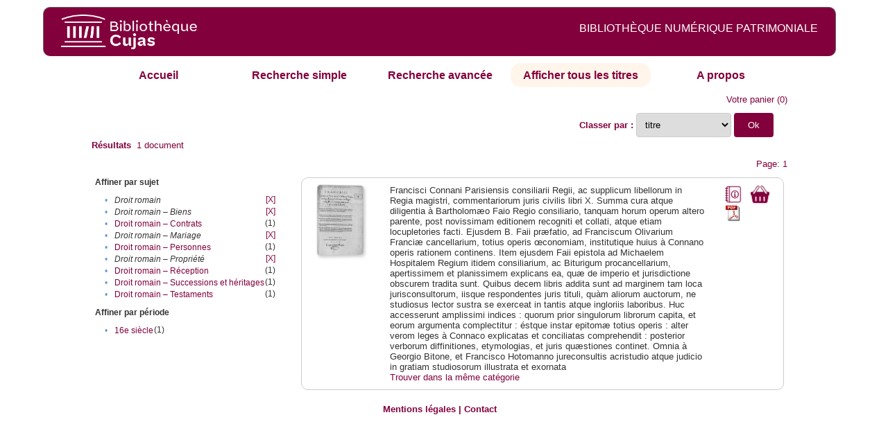

--- FILE ---
content_type: text/html;charset=UTF-8
request_url: http://cujas-num.univ-paris1.fr/cujasdl/search?sort=title;smode=browse;browse-all=yes;f4-subject=Droit%20romain%20%E2%80%93%20Mariage;f5-subject=Droit%20romain%20%E2%80%93%20Biens;f6-subject=Droit%20romain%20%E2%80%93%20Propri%C3%A9t%C3%A9;f7-subject=Droit%20romain
body_size: 5236
content:

<!DOCTYPE html
  PUBLIC "-//W3C//DTD XHTML 1.0 Transitional//EN" "http://www.w3.org/TR/xhtml1/DTD/xhtml1-transitional.dtd">
<html xmlns="http://www.w3.org/1999/xhtml" xml:lang="en" lang="en"><head><meta http-equiv="Content-Type" content="text/html; charset=UTF-8; charset=UTF-8" /><title>Affichage de tous les ressources</title><link rel="stylesheet" href="css/default/results.css" type="text/css" /><link rel="stylesheet" href="css/default/cujas.css" type="text/css" /><meta name="DC.Title" content="les sciences juridiques,les sciences humaines, sociales et religieuses" /><META NAME="DC.DESCRIPTION" CONTENT=" L.HISTOIRE DU DROIT, LA SOCIOLOGIE DU DROIT, LE TRAVAIL LEGISLATIF ET L.ACTION     RELIGIEUSE. POUR CE GRAND JURISTE, AU SAVOIR ENCYCLOPEDIQUE, PEDAGOGUE, DIALECTICIEN ET INVENTEUR D.UN NOUVEL ART LEGISLATIF,    LE DROIT, PHENOMENE HUMAIN, SOCIAL ET CULTUREL, EXIGE UNE APPROCHE PLURIDISCIPLINAIRE SOLLICITANT AU DELA DES SCIENCES PROPREMENT     JURIDIQUES . DROIT POSITIF ET LEGISLATION . LES SCIENCES COLLATERALES. D.UNE PART IL S.AGIT DES DISCIPLINES ANCIENNES     DE L.HISTOIRE DU DROIT ET DU DROIT COMPARE. DE L.AUTRE IL S.AGIT DES DISCIPLINES NOUVELLES DE LA SOCIOLOGIE JURIDIQUE,     DE L.ETHNOLOGIE JURIDIQUE, DE LA PSYCHOLOGIE JURIDIQUE,     DE LA LINGUISTIQUE JURIDIQUE, DE L.ANALYSE ECONOMIQUE DU DROIT,     DE L.INFORMATIQUE JURIDIQUE."></META><script src="script/yui/yahoo-dom-event.js" type="text/javascript"></script><script src="script/yui/connection-min.js" type="text/javascript"></script><script language="JavaScript" src="script/yui/js/event-min.js"></script><script language="JavaScript" src="script/yui/js/dom-min.js"></script><script language="JavaScript" src="script/yui/js/animation-min.js"></script><script language="JavaScript" src="script/yui/js/dragdrop-min.js"></script><script language="JavaScript" src="script/yui/js/dom-min.js"></script><script language="JavaScript" src="script/yui/js/container-min.js"></script><link type="text/css" rel="stylesheet" href="css/default/noticecss/container.css" /><link type="text/css" rel="stylesheet" href="css/default/noticecss/fonts-min.css" /><link type="text/css" rel="stylesheet" href="css/default/noticecss/reset-min.css" /><style type="text/css">
               
               #content{
               background:#f8f8f8;
               color:#333;
               padding:2em;
               margin:0;				
               }
               #anchorElement{
               margin:50px 200px;
               width:15em;
               height:5em;
               background:#ccc;
               clear:both;
               }
               pre{clear:both;margin:.5em;}
               code{
               font-size:.8em;
               }
               code strong{
               font-weight:bold;
               background:#ffc;
               }			
               .panel .hd {
               padding:4px 20px 4px 4px;
               }
               .panel{
               width:400px;
               }
               p,li{
               padding:0 0 .2em 0;
               line-height:1.3em;
               }
               h2{
               margin:1em 0;
               font-size:1.4em;
               font-weight:normal;
               color:#060;
               }
               h1{
               margin:0 0 1em 0;
               font-size:2em;
               font-weight:normal;
               color:#030;
               }
               #ad{
               margin:.5em 0;
               border:1px solid #999;
               border-left:none;
               border-right:none;
               padding:.5em;
               }
               ul{
               margin:1em;
               list-style:square;
               }
               p a,li a{color:#369;}
               .panel .hd {
               background-color: #82003c;}
            </style></head><body><div class="header">
			<a href="http://biu-cujas.univ-paris1.fr/">	<img src="icons/default/cujas_logo_b.png" alt="Bibliothèque Inter Universitaire CUJAS" class="logo" />
		</a><span class="textHeader">BIBLIOTHÈQUE NUMÉRIQUE PATRIMONIALE  </span>			
	<br class="clear" />
		</div><div class="resultsHeader"><div class="forms1"><table><tr><td class="tab"><a href="search?smode=home">Accueil</a></td><td class="tab"><a href="search?smode=simple">Recherche simple</a></td><td class="tab"><a href="search?smode=advanced">Recherche avancée </a></td><td class="tab-select"><a href="search?sort=title&amp;smode=browse&amp;browse-all=yes">Afficher tous les titres</a></td><td class="tab"><a href="search?smode=about">A propos</a></td></tr></table></div><table><tr><td colspan="2" class="right"><a href="http://cujas-num.univ-paris1.fr/cujasdl/search?smode=showBag">Votre panier</a>
                  (<span id="bagCount">0</span>)               
</td></tr><tr><td><div class="query"><div class="label"><b></b></div><div class="subQuery"> </div></div></td><td class="right"><form method="get" action="http://cujas-num.univ-paris1.fr/cujasdl/search"><b>Classer par : </b><select size="1" name="sort" class="select_sort_options" onchange="this.form.submit()"><option value="">pertinence</option><option value="title" selected="selected">titre</option><option value="creator">auteur</option><option value="year">année ascendant</option><option value="reverse-year">année desc</option></select><input type="hidden" name="smode" value="browse" /><input type="hidden" name="browse-all" value="yes" /><input type="hidden" name="f4-subject" value="Droit romain – Mariage" /><input type="hidden" name="f5-subject" value="Droit romain – Biens" /><input type="hidden" name="f6-subject" value="Droit romain – Propriété" /><input type="hidden" name="f7-subject" value="Droit romain" /> <input type="submit" value="Ok" /></form></td></tr><tr><td><b>Résultats</b> 
               <span id="itemCount">1</span> document</td></tr><tr><td></td><td class="right">Page: 1</td></tr></table></div><div class="results"><table><tr><td class="facet"><div class="facet"><div class="facetName">Affiner par sujet</div><div class="facetGroup"><table><tr><td class="col1">•</td><td class="col2"><i>Droit romain</i></td><td class="col3"><a href="search?sort=title;smode=browse;browse-all=yes;f5-subject=Droit romain %E2%80%93 Biens;f7-subject=Droit romain">[X]</a></td></tr><tr><td class="col1">•</td><td class="col2"><i>Droit romain – Biens</i></td><td class="col3"><a href="search?sort=title;smode=browse;browse-all=yes;f4-subject=Droit romain %E2%80%93 Mariage;f6-subject=Droit romain %E2%80%93 Propri%C3%A9t%C3%A9;f7-subject=Droit romain">[X]</a></td></tr><tr><td class="col1">•</td><td class="col2"><a href="search?sort=title;smode=browse;browse-all=yes;f4-subject=Droit romain %E2%80%93 Mariage;f5-subject=Droit romain %E2%80%93 Biens;f6-subject=Droit romain %E2%80%93 Propri%C3%A9t%C3%A9;f7-subject=Droit romain;f8-subject=Droit romain %E2%80%93 Contrats">Droit romain – Contrats</a></td><td class="col3">
                  (1)
               </td></tr><tr><td class="col1">•</td><td class="col2"><i>Droit romain – Mariage</i></td><td class="col3"><a href="search?sort=title;smode=browse;browse-all=yes;f5-subject=Droit romain %E2%80%93 Biens;f6-subject=Droit romain %E2%80%93 Propri%C3%A9t%C3%A9;f7-subject=Droit romain">[X]</a></td></tr><tr><td class="col1">•</td><td class="col2"><a href="search?sort=title;smode=browse;browse-all=yes;f4-subject=Droit romain %E2%80%93 Mariage;f5-subject=Droit romain %E2%80%93 Biens;f6-subject=Droit romain %E2%80%93 Propri%C3%A9t%C3%A9;f7-subject=Droit romain;f8-subject=Droit romain %E2%80%93 Personnes">Droit romain – Personnes</a></td><td class="col3">
                  (1)
               </td></tr><tr><td class="col1">•</td><td class="col2"><i>Droit romain – Propriété</i></td><td class="col3"><a href="search?sort=title;smode=browse;browse-all=yes;f4-subject=Droit romain %E2%80%93 Mariage;f5-subject=Droit romain %E2%80%93 Biens;f7-subject=Droit romain">[X]</a></td></tr><tr><td class="col1">•</td><td class="col2"><a href="search?sort=title;smode=browse;browse-all=yes;f4-subject=Droit romain %E2%80%93 Mariage;f5-subject=Droit romain %E2%80%93 Biens;f6-subject=Droit romain %E2%80%93 Propri%C3%A9t%C3%A9;f7-subject=Droit romain;f8-subject=Droit romain %E2%80%93 R%C3%A9ception">Droit romain – Réception</a></td><td class="col3">
                  (1)
               </td></tr><tr><td class="col1">•</td><td class="col2"><a href="search?sort=title;smode=browse;browse-all=yes;f4-subject=Droit romain %E2%80%93 Mariage;f5-subject=Droit romain %E2%80%93 Biens;f6-subject=Droit romain %E2%80%93 Propri%C3%A9t%C3%A9;f7-subject=Droit romain;f8-subject=Droit romain %E2%80%93 Successions et h%C3%A9ritages">Droit romain – Successions et héritages</a></td><td class="col3">
                  (1)
               </td></tr><tr><td class="col1">•</td><td class="col2"><a href="search?sort=title;smode=browse;browse-all=yes;f4-subject=Droit romain %E2%80%93 Mariage;f5-subject=Droit romain %E2%80%93 Biens;f6-subject=Droit romain %E2%80%93 Propri%C3%A9t%C3%A9;f7-subject=Droit romain;f8-subject=Droit romain %E2%80%93 Testaments">Droit romain – Testaments</a></td><td class="col3">
                  (1)
               </td></tr></table></div></div><div class="facet"><div class="facetName">Affiner par période</div><div class="facetGroup"><table><tr><td class="col1">•</td><td class="col2"><a href="search?sort=title;smode=browse;browse-all=yes;f4-subject=Droit romain %E2%80%93 Mariage;f5-subject=Droit romain %E2%80%93 Biens;f6-subject=Droit romain %E2%80%93 Propri%C3%A9t%C3%A9;f7-subject=Droit romain;f8-temporal=16e si%C3%A8cle">16e siècle</a></td><td class="col3">
                  (1)
               </td></tr></table></div></div></td><td class="docHit"><div id="main_1" class="docHit"><table><tr><td class="col1"><a href="#" onClick="javascript:openviewer( '/book/app/resource/0608140562/#page/2/mode/2up'); " class="piwik_linki"><img src="http://cujasweb.univ-paris1.fr/book/images/0608140562/0608140562.png" onerror="this.onerror=null; this.src='http://cujas-num.univ-paris1.fr/cujasdl/icons/default//book_avatar_cujas.png';" class="book-cover" title="feuilleter ce livre ?" /></a></td><td class="col2"> <a name="F"></a></td><td class="col3">Francisci Connani Parisiensis consiliarii Regii, ac supplicum libellorum in Regia magistri, commentariorum juris civilis libri X. Summa cura atque diligentia à Bartholomæo Faio Regio consiliario, tanquam horum operum altero parente, post novissimam editionem recogniti et collati, atque etiam locupletories facti. Ejusdem B. Faii præfatio, ad Franciscum Olivarium Franciæ cancellarium, totius operis œconomiam, institutique huius à Connano operis rationem continens. Item ejusdem Faii epistola ad Michaelem Hospitalem Regium itidem consiliarium, ac Biturigum procancellarium, apertissimem et planissimem explicans ea, quæ de imperio et jurisdictione obscurem tradita sunt. Quibus decem libris addita sunt ad marginem tam loca jurisconsultorum, iisque respondentes juris tituli, quàm aliorum auctorum, ne studiosus lector sustra se exerceat in tantis atque ingloriis laboribus. Huc accesserunt amplissimi indices : quorum prior singulorum librorum capita, et eorum argumenta complectitur : éstque instar epitomæ totius operis : alter verom leges à Connaco explicatas et conciliatas comprehendit : posterior verborum diffinitiones, etymologias, et juris quæstiones continet. Omnia à Georgio Bitone, et Francisco Hotomanno jureconsultis acristudio atque judicio in gratiam studiosorum illustrata et exornata</td><td class="col4"><script type="text/javascript">

                     var panel_one_1;
                     YAHOO.example.panels = function(){
                     panel_one_1 = new YAHOO.widget.Panel("panel_one_1",
                     {
                     close:true,
                     visible:false,
                     constraintoviewport:true,
                     draggable:true,
                     fixedcenter:true,
                     
                     context:["c_1",'bl','tr']


                     }
                     );
                     panel_one_1.render();
                     };
                     YAHOO.util.Event.addListener(window,'load',YAHOO.example.panels);

                     

                     function openviewer(url){
                     //_paq.push([2, 1]);
                     window.open(url,"_blank");
                     return false;
                     }


                  </script><a href="javascript:panel_one_1.show()"><span id="c_1"><img src="http://cujas-num.univ-paris1.fr/cujasdl/icons/default/i_notice.png" class="typeIcon" alt="Notice" title="Notice bibliographique" /></span></a><a class="piwik_download" href="/ark:/45829/pdf0608140562"><span class="typeIcon"><img src="http://cujas-num.univ-paris1.fr/cujasdl/icons/default/i_pdf.gif" class="typeIcon" title="Télécharger le document" /></span></a></td><td class="col5"><span><a href="javascript:alert('Pour utiliser le pannier vous devez activez les cookies. (To use the bag, you must enable cookies in your web browser.)')"><img src="http://cujas-num.univ-paris1.fr/cujasdl/icons/default/basket.png" class="typeIcon" title="Mettre dans le panier !" /></a></span></td></tr><div id="panel_one_1" class="notice"><div class="hd">Francisci Connani Parisiensis consiliarii Regii, ac supplicum libellorum in Regia magistri, commentariorum juris civilis ...</div><div class="bd"><ul class="noticedesc"><li><span class="bold">Identifiant :  </span>http://cujas-num.univ-paris1.fr/ark:/45829/pdf0608140562</li><li><span class="bold">Sujets :  </span><a href="http://cujas-num.univ-paris1.fr/cujasdl/search?subject=Droit romain;subject-join=exact;smode=browse;rmode=none;style=;brand=cujasbrand">Droit romain</a> | <a href="http://cujas-num.univ-paris1.fr/cujasdl/search?subject=Droit romain %E2%80%93 R%C3%A9ception;subject-join=exact;smode=browse;rmode=none;style=;brand=cujasbrand">Droit romain – Réception</a> | <a href="http://cujas-num.univ-paris1.fr/cujasdl/search?subject=Droit romain %E2%80%93 Personnes;subject-join=exact;smode=browse;rmode=none;style=;brand=cujasbrand">Droit romain – Personnes</a> | <a href="http://cujas-num.univ-paris1.fr/cujasdl/search?subject=Droit romain %E2%80%93 Biens;subject-join=exact;smode=browse;rmode=none;style=;brand=cujasbrand">Droit romain – Biens</a> | <a href="http://cujas-num.univ-paris1.fr/cujasdl/search?subject=Droit romain %E2%80%93 Propri%C3%A9t%C3%A9;subject-join=exact;smode=browse;rmode=none;style=;brand=cujasbrand">Droit romain – Propriété</a> | <a href="http://cujas-num.univ-paris1.fr/cujasdl/search?subject=Droit romain %E2%80%93 Contrats;subject-join=exact;smode=browse;rmode=none;style=;brand=cujasbrand">Droit romain – Contrats</a> | <a href="http://cujas-num.univ-paris1.fr/cujasdl/search?subject=Droit romain %E2%80%93 Mariage;subject-join=exact;smode=browse;rmode=none;style=;brand=cujasbrand">Droit romain – Mariage</a> | <a href="http://cujas-num.univ-paris1.fr/cujasdl/search?subject=Droit romain %E2%80%93 Successions et h%C3%A9ritages;subject-join=exact;smode=browse;rmode=none;style=;brand=cujasbrand">Droit romain – Successions et héritages</a> | <a href="http://cujas-num.univ-paris1.fr/cujasdl/search?subject=Droit romain %E2%80%93 Testaments;subject-join=exact;smode=browse;rmode=none;style=;brand=cujasbrand">Droit romain – Testaments</a></li><li><span class="bold">Auteur :  </span>Connan, François de (1508-1551)</li><li><span class="bold">Couverture chronologique  : </span>16e siècle</li><li><span class="bold">Editeur :  </span>M. de Vascosan (Paris)</li><li><span class="bold">Date : </span>1558</li><li><span class="bold">Type : </span>Text</li><li><span class="bold">Type : </span>monographie imprimée</li><li><span class="bold">Description :  </span>Cujas. 6</li><li><span class="bold">Description :  </span>Privilège royal (Blois, 11 janvier 1551) en début d'ouvrage, et extrait du privilège royal (Paris, 11 février 1553) en fin d'ouvrage</li><li><span class="bold">Description :  </span>Bandeaux, lettres ornées gravés sur bois. Annotations imprimées dans les marges</li><li><span class="bold">Description :  </span>Sig. *8, **6, ***6, ****8, b-z8, A-Z8, Aa8, Bb6, Cc-Zz8, AA-OO8, PP6, ã6, ẽ8, A-B8, C-D6</li><li><span class="bold">Description :  </span>Cité dans : "Adams I, C2514"</li><li><span class="bold">Description :  </span>Document numérisé par Groupe Puce et Plume</li><li><span class="bold">Description :  </span>impression normale</li><li><span class="bold">langue : </span>lat</li></ul></div><div class="ft"><a href="#" onclick="panel_one_1.hide();return false"><span class="typeIcon1"><img src="http://cujas-num.univ-paris1.fr/cujasdl/icons/default/i_close.gif" class="typeIcon" /></span></a></div></div><tr></tr><tr><td class="col1"> </td><td class="col2"> </td><td class="col3" colspan="2"><script type="text/javascript">
                     getMoreLike_1 = function() {
                     var span = YAHOO.util.Dom.get('moreLike_1');
                     span.innerHTML = "";
                     YAHOO.util.Connect.asyncRequest('GET', 
                     'search?smode=moreLike;docsPerPage=5;identifier=pdf0608140562',
                     { success: function(o) { span.innerHTML = o.responseText; },
                     failure: function(o) { span.innerHTML = "Echec !" } 
                     }, null);
                     };
                  </script><span id="moreLike_1"><a href="javascript:getMoreLike_1()">Trouver dans la même catégorie</a></span></td></tr></table></div></td></tr></table></div><div class="footer">
			<div id="footmenu">				
			
				<a href="https://biu-cujas.univ-paris1.fr/mention-legale/">
					Mentions légales</a>
				|
				<a href="mailto:cujasres@univ-paris1.fr">
					Contact</a>
				
			<!--	|<a href="oai?verb=ListRecords&amp;metadataPrefix=oai_dc">oai</a>
				|<a href="oai?verb=GetRecord&amp;metadataPrefix=oai_dc&amp;identifier=pdf.0600460613">getrec</a>-->
				
			</div>
		</div><script type="text/javascript">
  var _paq = _paq || [];
  _paq.push(["setDomains", ["*.cujasweb.univ-paris1.fr","*. cujas-num.univ-paris1.fr","*.cujasweb.univ-paris1.fr/book"]]);
  _paq.push(['trackPageView']);
  _paq.push(['enableLinkTracking']);
  (function() {
    var u=(("https:" == document.location.protocol) ? "https" : "http")
    +"://bcujas-pwstats.univ-paris1.fr/pw_stat/";
    _paq.push(["setTrackerUrl", u+"piwik.php"]);
    _paq.push(["setSiteId", "5"]);
    var d=document, g=d.createElement("script"), s=d.getElementsByTagName("script")[0];
    g.type="text/javascript";
    g.defer=true; g.async=true; g.src=u+"piwik.js"; s.parentNode.insertBefore(g,s);
  })();
</script></body></html>